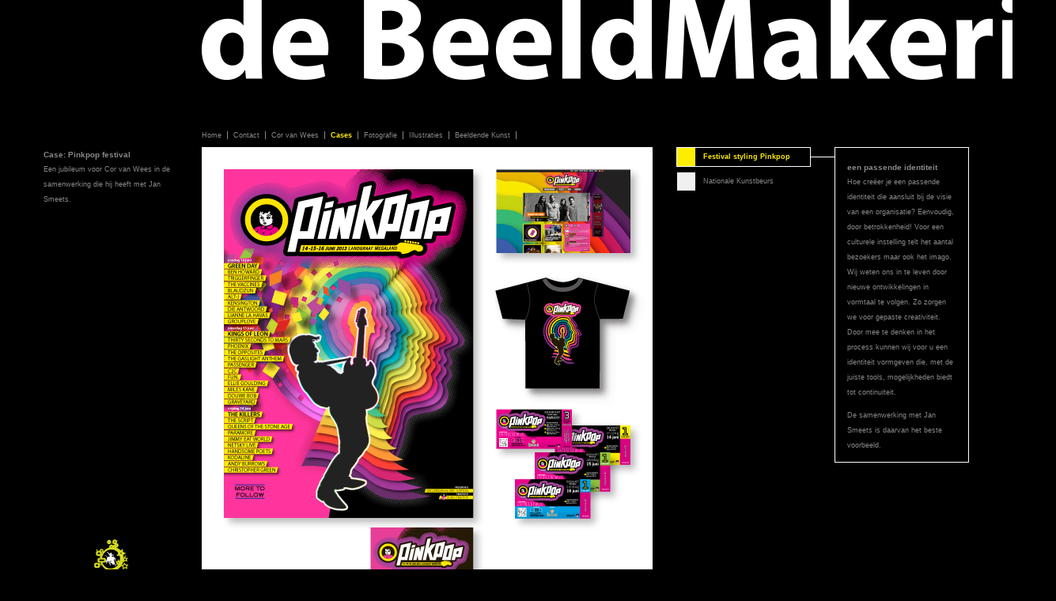

--- FILE ---
content_type: text/html; charset=UTF-8
request_url: https://debeeldmakerij.nl/cases/festival-styling-pinkpop/
body_size: 1519
content:
<!DOCTYPE html PUBLIC "-//W3C//DTD XHTML 1.0 Transitional//EN"
        "http://www.w3.org/TR/xhtml1/DTD/xhtml1-transitional.dtd">
<html lang="nl" xmlns="http://www.w3.org/1999/xhtml">
<head>


<meta http-equiv="content-type" content="text/html; charset=UTF-8" />
<title>Cor van Wees :: Festival styling Pinkpop</title>
<meta name="description" content="" />
<meta name="generator" content="concrete5 - 5.6.3.3" />
<script type="text/javascript">
var CCM_DISPATCHER_FILENAME = '/index.php';var CCM_CID = 137;var CCM_EDIT_MODE = false;var CCM_ARRANGE_MODE = false;var CCM_IMAGE_PATH = "/concrete/images";
var CCM_TOOLS_PATH = "/index.php/tools/required";
var CCM_BASE_URL = "https://debeeldmakerij.nl";
var CCM_REL = "";

</script>

<link rel="stylesheet" type="text/css" href="/concrete/css/ccm.base.css" />
<script type="text/javascript" src="/concrete/js/jquery.js"></script>
<script type="text/javascript" src="/concrete/js/ccm.base.js"></script>
<style type="text/css"> 
#areaStyleSubmenu3 {background-repeat:no-repeat; } 
</style>

<meta name="viewport" content="width=device-width, initial-scale=1.0">
<link href='http://fonts.googleapis.com/css?family=PT+Sans+Caption:400,700' rel='stylesheet' type='text/css'>
<link href="/themes/corvanwees/css/bootstrap.min.donker.css" rel="stylesheet">
<link href="/themes/corvanwees/css/style.css" rel="stylesheet">

</head>
<body id="dbm">

	<div class="container" id="beeldmakerij">
		<div class="row" id="header">
			<div class="span10 offset2">
				<img src="/themes/corvanwees/img/logo-deBeeldMakerij.png" alt="de BeeldMakerij" />
			</div>
		</div>
		<div class="row" id="navigatie">
			<div class="span10 offset2">
				<ul class="nav"><li class=""><a href="/" target="_self" class="">Home</a></li><li class=""><a href="/contact/" target="_self" class="">Contact</a></li><li class=""><a href="/art-direction/" target="_self" class="">Cor van Wees</a></li><li class="nav-path-selected"><a href="/cases/" target="_self" class="nav-path-selected">Cases</a></li><li class=""><a href="/fotografie/" target="_self" class="">Fotografie</a></li><li class=""><a href="/illustraties/" target="_self" class="">Illustraties</a></li><li class=""><a href="/beeldende-kunst/" target="_self" class="">Beeldende Kunst</a></li></ul>			</div>
		</div>
		<div class="row" id="content">
			<div class="span2">
				<h1>
<div id="HTMLBlock406" class="HTMLBlock">
Case: Pinkpop festival</div></h1>				<p class="OpmaakprofielDBM">Een jubileum voor Cor van Wees in de samenwerking die hij heeft met Jan Smeets.</p>			</div>
			<div class="span6">
				<div id="cvwSlider" class="carousel slide">
					<!-- Carousel items -->
					<div class="carousel-inner">
					 	<div class="item"><img border="0" class="ccm-image-block" alt="" src="/files/4413/6960/7620/de_BeeldMakerij_Cor_van_Wees_Festival_Styling_Pinkpop_2013_01.jpg" width="570" height="570" /></div><div class="item"><img border="0" class="ccm-image-block" alt="" src="/files/3913/6960/7624/de_BeeldMakerij_Cor_van_Wees_Festival_Styling_Pinkpop_2013_02.jpg" width="570" height="570" /></div><div class="item"><img border="0" class="ccm-image-block" alt="" src="/files/2013/6960/7626/de_BeeldMakerij_Cor_van_Wees_Festival_Styling_Pinkpop_2013_03.jpg" width="570" height="570" /></div>					</div>
					<!-- Carousel nav -->
					<div id="cvwControls" class="clearfix">
						<a class="carousel-control pull-left" href="#cvwSlider" data-slide="prev">&lsaquo;</a>
						<a class="carousel-control pull-right" href="#cvwSlider" data-slide="next">&rsaquo;</a>
					</div>
				</div>
			</div>
			<div class="span2">
					<div id="areaStyleSubmenu3" class=" ccm-area-styles ccm-area-styles-a122" >
<ul class="nav"><li class="nav-selected nav-path-selected"><a href="/cases/festival-styling-pinkpop/" target="_self" class="nav-selected nav-path-selected">Festival styling Pinkpop</a></li><li class=""><a href="/cases/nationale-kunstbeurs/" target="_self" class="">Nationale Kunstbeurs</a></li></ul></div>			</div>
			<div class="span2">
				<div id="uitleg">
					<h2>
<div id="HTMLBlock187" class="HTMLBlock">
een passende identiteit
</div></h2>					<p>Hoe creëer je een passende identiteit die aansluit bij de visie van een organisatie? Eenvoudig, door betrokkenheid! Voor een culturele instelling telt het aantal bezoekers maar ook het imago. Wij weten ons in te leven door nieuwe ontwikkelingen in vormtaal te volgen. Zo zorgen we voor gepaste creativiteit. Door mee te denken in het process kunnen wij voor u een identiteit vormgeven die, met de juiste tools, mogelijkheden biedt tot continuiteit.</p>
<p>De samenwerking met Jan Smeets is daarvan het beste voorbeeld.</p>				</div>
			</div>
		</div>
	</div>

	<div class="container" id="footer">
		<div class="row">
			<div class="span2">
				<img src="/themes/corvanwees/img/logo-debeeldmakerij-rodeo.png" alt="de BeeldMakerij" width="" height="" />
			</div>
		</div>
	</div>


<script src="/themes/corvanwees/js/bootstrap.min.js"></script>
<script src="/themes/corvanwees/js/cvw.js"></script>

</body>
</html>

--- FILE ---
content_type: text/css
request_url: https://debeeldmakerij.nl/themes/corvanwees/css/style.css
body_size: 1313
content:
.video-container {
    position: relative;
    padding-bottom: 56.25%;
    padding-top: 30px; height: 0; overflow: hidden;
}

.video-container iframe,
.video-container object,
.video-container embed {
    position: absolute;
    top: 0;
    left: 0;
    width: 100%;
    height: 100%;
}

h1, h2, h3 {
	font-size: 10px;
	line-height: 19px;
	margin: 0;
	font-weight: 700;
}

#header {
	margin-bottom: 5px;
}

#dbm {
	background: #000;
}

#toonkamer a {
	color: #000;
}

#beeldmakerij a {
	color: rgb(255,237,0);
}

#content {
	padding-bottom: 20px;
	overflow: hidden;
}

#cvwSlider {
	min-height: 460px;
}

#cvwSlider .carousel-control {
	width: 28px;
	height: 27px;
	margin: 10px 10px 0 10px;
	text-indent: 999px;
	background: url(../img/pijlSprite.png) no-repeat 0 0;
}

#cvwSlider .carousel-control:hover {
	background-position: 0 -27px;
}

#cvwSlider .carousel-control.pull-left {
	background-position: 0 -54px;
}

#cvwSlider .carousel-control.pull-left:hover {
	background-position: 0 -81px;
}

#toonkamer .nav li a, #beeldmakerij .nav li a {
	color: #878787;
}

#toonkamer .nav li a.nav-selected, #toonkamer .nav li a.nav-path-selected {
	color: #000;
	font-weight: bold;
}

#beeldmakerij .nav li a.nav-selected, #beeldmakerij .nav li a.nav-path-selected {
	color: rgb(255,237,0);
	font-weight: bold;
}

.nav li a:hover {
	background: none;
}

#toonkamer .nav li a:hover {
	background: none;
	color: #000;
}

#toonkamer #navigatie .nav {
	overflow: hidden;
	margin: 60px 0 10px 0;
}

#beeldmakerij #navigatie .nav {
	overflow: hidden;
	margin: 30px 0 10px 0;
}

#navigatie .nav li {
	float: left;
	padding-right: 7px;
	margin-right: 7px;
	border-right: 1px solid #878787;
	line-height: 10px;
}

#content .nav li {
	height: 23px;
	margin-bottom: 6px;
	position: relative;
}

#toonkamer #content .nav li {
	border: 1px solid #fff;
}

#beeldmakerij #content .nav li {
	border: 1px solid #000;
}

#content .nav li a {
	height: 23px;
	line-height: 23px;
	margin: 0 0 0 23px;
	padding: 0 10px 0 10px;
}

#content .nav li {
	background: rgb(240,240,240)
}

#toonkamer #content .nav li:hover, #toonkamer #content .nav li.nav-selected {
	background: rgb(190,190,190);
	border: 1px solid #000;
}

#beeldmakerij #content .nav li:hover, #beeldmakerij #content .nav li.nav-selected {
	background: rgb(255,237,0);
	border: 1px solid #fff;
}

#toonkamer #content .nav li a {
	background-color: #fff;
}

#beeldmakerij #content .nav li a {
	background-color: #000;
}

#toonkamer #content .nav li a:hover, #toonkamer #content .nav li.nav-selected a {
	background-color: #fff;
}

.lijn {
	width: 50px;
	height: 500px;
	position: absolute;
	right: -50px;
	bottom: 11px;
	z-index: 1;
}

#toonkamer .lijn {
		background: url(../img/lijnzwart.png);
}

#beeldmakerij .lijn {
		background: url(../img/lijnwit.png);
}

#uitleg {
	padding: 15px 15px 2px 15px;
	position: relative;
	z-index: 2;
}

#toonkamer #uitleg {
	border: 1px solid #000;
	background-color: #fff;
}

#beeldmakerij #uitleg {
	border: 1px solid #fff;
	background-color: #000;
}

#footer {
	margin-top: -98px;
	padding-bottom: 40px;
}

#footer.extra {
	margin-top: -135px;
}

@media (min-width: 1200px) {
	body {
		overflow-x: hidden;
	}

	#header img {
		max-width: none;
	}
	
	#footer {
		margin-top: -114px;
	}
	
	#footer.extra {
		margin-top: -151px;
	}
	
	#cvwSlider {
		min-height: 570px;
	}
}

/* Portrait tablet to landscape and desktop */
@media (min-width: 768px) and (max-width: 979px) {
	#footer {
		margin-top: -82px;
	}
	
	#footer.extra {
		margin-top: -119px;
	}

	#cvwSlider {
		min-height: 352px;
	}
}
 
/* Landscape phone to portrait tablet */
@media (max-width: 767px) {
	
	#navigatie .nav li {
		padding: 7px;
		border: 1px solid #878787;
		margin-bottom: 7px;
	}
	
	#footer, #footer.extra {
		margin-top: 0;
		text-align: center;
	}
	
	#cvwSlider {
		min-height: inherit;
	}
	
}
 
/* Landscape phones and down */
@media (max-width: 480px) {
	
}



.video-container {
    position: relative;
    padding-bottom: 56.25%;
    padding-top: 30px; height: 0; overflow: hidden;
}

.video-container iframe,
.video-container object,
.video-container embed {
    position: absolute;
    top: 0;
    left: 0;
    width: 100%;
    height: 100%;
}

.carousel {
  position: relative;
  margin-bottom: 20px;
  line-height: 1;
}
.carousel-inner {
  overflow: hidden;
  width: 100%;
  position: relative;
}
.carousel-inner > .item {
  display: none;
  position: relative;
  -webkit-transition: 0.6s ease-in-out left;
  -moz-transition: 0.6s ease-in-out left;
  -o-transition: 0.6s ease-in-out left;
  transition: 0.6s ease-in-out left;
}
.carousel-inner > .item > img,
.carousel-inner > .item > a > img {
  display: block;
  line-height: 1;
}
.carousel-inner > .active,
.carousel-inner > .next,
.carousel-inner > .prev {
  display: block;
}
.carousel-inner > .active {
  left: 0;
}
.carousel-inner > .next,
.carousel-inner > .prev {
  position: absolute;
  top: 0;
  width: 100%;
}
.carousel-inner > .next {
  left: 100%;
}
.carousel-inner > .prev {
  left: -100%;
}
.carousel-inner > .next.left,
.carousel-inner > .prev.right {
  left: 0;
}
.carousel-inner > .active.left {
  left: -100%;
}
.carousel-inner > .active.right {
  left: 100%;
}
.carousel-indicators {
  position: absolute;
  top: 15px;
  right: 15px;
  z-index: 5;
  margin: 0;
  list-style: none;
}
.carousel-indicators li {
  display: block;
  float: left;
  width: 10px;
  height: 10px;
  margin-left: 5px;
  text-indent: -999px;
  background-color: #ccc;
  background-color: rgba(255, 255, 255, 0.25);
  border-radius: 5px;
}
.carousel-indicators .active {
  background-color: #fff;
}
.carousel-caption {
  position: absolute;
  left: 0;
  right: 0;
  bottom: 0;
  padding: 15px;
  background: #333333;
  background: rgba(0, 0, 0, 0.75);
}
.carousel-caption h4,
.carousel-caption p {
  color: #ffffff;
  line-height: 20px;
}
.carousel-caption h4 {
  margin: 0 0 5px;
}
.carousel-caption p {
  margin-bottom: 0;
}
.fade {
  opacity: 0;
  -webkit-transition: opacity 0.15s linear;
  -moz-transition: opacity 0.15s linear;
  -o-transition: opacity 0.15s linear;
  transition: opacity 0.15s linear;
}
.fade.in {
  opacity: 1;
}
.collapse {
  position: relative;
  height: 0;
  overflow: hidden;
  -webkit-transition: height 0.35s ease;
  -moz-transition: height 0.35s ease;
  -o-transition: height 0.35s ease;
  transition: height 0.35s ease;
}
.collapse.in {
  height: auto;
}

--- FILE ---
content_type: application/javascript
request_url: https://debeeldmakerij.nl/themes/corvanwees/js/cvw.js
body_size: 129
content:
$(document).ready(function() {
	$('#content .nav li.nav-selected a').after('<div class="lijn"></div>');
	$('#cvwSlider .item').first().addClass('active');
	$('#cvwSlider').carousel('pause');
	$('.carousel-inner').each(function() {
    if ($(this).children('div').length <= 1) $(this).siblings('#cvwControls').hide()
    });
    if ($("#cvwControls").is(':visible')) {
    $("#footer").addClass("extra");
}
});